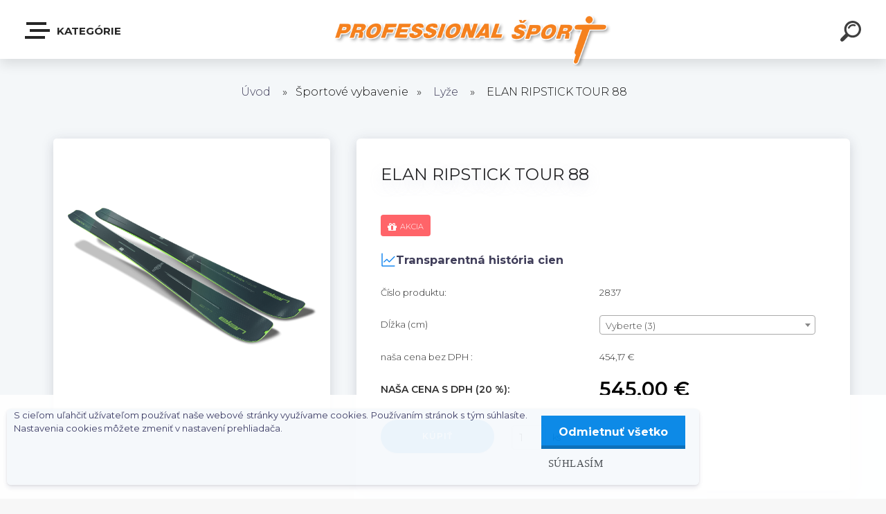

--- FILE ---
content_type: text/html; charset=utf-8
request_url: https://www.professionalsport.sk/ELAN-RIPSTICK-TOUR-88-d552.htm
body_size: 17268
content:

    <!DOCTYPE html>
    <html xmlns:og="http://ogp.me/ns#" xmlns:fb="http://www.facebook.com/2008/fbml" lang="sk" class="tmpl__krypton menu-typ5-selected">
      <head>
          <script>
              window.cookie_preferences = getCookieSettings('cookie_preferences');
              window.cookie_statistics = getCookieSettings('cookie_statistics');
              window.cookie_marketing = getCookieSettings('cookie_marketing');

              function getCookieSettings(cookie_name) {
                  if (document.cookie.length > 0)
                  {
                      cookie_start = document.cookie.indexOf(cookie_name + "=");
                      if (cookie_start != -1)
                      {
                          cookie_start = cookie_start + cookie_name.length + 1;
                          cookie_end = document.cookie.indexOf(";", cookie_start);
                          if (cookie_end == -1)
                          {
                              cookie_end = document.cookie.length;
                          }
                          return unescape(document.cookie.substring(cookie_start, cookie_end));
                      }
                  }
                  return false;
              }
          </script>
                <title>Športové vybavenie | ELAN RIPSTICK TOUR 88 | Professional šport </title>
        <script type="text/javascript">var action_unavailable='action_unavailable';var id_language = 'sk';var id_country_code = 'SK';var language_code = 'sk-SK';var path_request = '/request.php';var type_request = 'POST';var cache_break = "2517"; var enable_console_debug = false; var enable_logging_errors = false;var administration_id_language = 'sk';var administration_id_country_code = 'SK';</script>          <script type="text/javascript" src="//ajax.googleapis.com/ajax/libs/jquery/1.8.3/jquery.min.js"></script>
          <script type="text/javascript" src="//code.jquery.com/ui/1.12.1/jquery-ui.min.js" ></script>
                  <script src="/wa_script/js/jquery.hoverIntent.minified.js?_=2025-01-14-11-59" type="text/javascript"></script>
        <script type="text/javascript" src="/admin/jscripts/jquery.qtip.min.js?_=2025-01-14-11-59"></script>
                  <script src="/wa_script/js/jquery.selectBoxIt.min.js?_=2025-01-14-11-59" type="text/javascript"></script>
                  <script src="/wa_script/js/bs_overlay.js?_=2025-01-14-11-59" type="text/javascript"></script>
        <script src="/wa_script/js/bs_design.js?_=2025-01-14-11-59" type="text/javascript"></script>
        <script src="/admin/jscripts/wa_translation.js?_=2025-01-14-11-59" type="text/javascript"></script>
        <link rel="stylesheet" type="text/css" href="/css/jquery.selectBoxIt.wa_script.css?_=2025-01-14-11-59" media="screen, projection">
        <link rel="stylesheet" type="text/css" href="/css/jquery.qtip.lupa.css?_=2025-01-14-11-59">
        
        <link rel="stylesheet" type="text/css" href="/fotky57681/icons/flat_icons/font/flaticon.css?_=1626264859" >          <script src="/wa_script/js/jquery.colorbox-min.js?_=2025-01-14-11-59" type="text/javascript"></script>
          <link rel="stylesheet" type="text/css" href="/css/colorbox.css?_=2025-01-14-11-59">
          <script type="text/javascript">
            jQuery(document).ready(function() {
              (function() {
                function createGalleries(rel) {
                  var regex = new RegExp(rel + "\\[(\\d+)]"),
                      m, group = "g_" + rel, groupN;
                  $("a[rel*=" + rel + "]").each(function() {
                    m = regex.exec(this.getAttribute("rel"));
                    if(m) {
                      groupN = group + m[1];
                    } else {
                      groupN = group;
                    }
                    $(this).colorbox({
                      rel: groupN,
                      slideshow:true,
                       maxWidth: "85%",
                       maxHeight: "85%",
                       returnFocus: false
                    });
                  });
                }
                createGalleries("lytebox");
                createGalleries("lyteshow");
              })();
            });</script>
          <script type="text/javascript">
      function init_products_hovers()
      {
        jQuery(".product").hoverIntent({
          over: function(){
            jQuery(this).find(".icons_width_hack").animate({width: "130px"}, 300, function(){});
          } ,
          out: function(){
            jQuery(this).find(".icons_width_hack").animate({width: "10px"}, 300, function(){});
          },
          interval: 40
        });
      }
      jQuery(document).ready(function(){

        jQuery(".param select, .sorting select").selectBoxIt();

        jQuery(".productFooter").click(function()
        {
          var $product_detail_link = jQuery(this).parent().find("a:first");

          if($product_detail_link.length && $product_detail_link.attr("href"))
          {
            window.location.href = $product_detail_link.attr("href");
          }
        });
        init_products_hovers();
        
        ebar_details_visibility = {};
        ebar_details_visibility["user"] = false;
        ebar_details_visibility["basket"] = false;

        ebar_details_timer = {};
        ebar_details_timer["user"] = setTimeout(function(){},100);
        ebar_details_timer["basket"] = setTimeout(function(){},100);

        function ebar_set_show($caller)
        {
          var $box_name = $($caller).attr("id").split("_")[0];

          ebar_details_visibility["user"] = false;
          ebar_details_visibility["basket"] = false;

          ebar_details_visibility[$box_name] = true;

          resolve_ebar_set_visibility("user");
          resolve_ebar_set_visibility("basket");
        }

        function ebar_set_hide($caller)
        {
          var $box_name = $($caller).attr("id").split("_")[0];

          ebar_details_visibility[$box_name] = false;

          clearTimeout(ebar_details_timer[$box_name]);
          ebar_details_timer[$box_name] = setTimeout(function(){resolve_ebar_set_visibility($box_name);},300);
        }

        function resolve_ebar_set_visibility($box_name)
        {
          if(   ebar_details_visibility[$box_name]
             && jQuery("#"+$box_name+"_detail").is(":hidden"))
          {
            jQuery("#"+$box_name+"_detail").slideDown(300);
          }
          else if(   !ebar_details_visibility[$box_name]
                  && jQuery("#"+$box_name+"_detail").not(":hidden"))
          {
            jQuery("#"+$box_name+"_detail").slideUp(0, function() {
              $(this).css({overflow: ""});
            });
          }
        }

        
        jQuery("#user_icon").click(function(e)
        {
          if(jQuery(e.target).attr("id") == "user_icon")
          {
            window.location.href = "https://www.professionalsport.sk/4x41w3mh/e-login/";
          }
        });

        jQuery("#basket_icon").click(function(e)
        {
          if(jQuery(e.target).attr("id") == "basket_icon")
          {
            window.location.href = "https://www.professionalsport.sk/4x41w3mh/e-basket/";
          }
        });
      
      });
    </script>        <meta http-equiv="Content-language" content="sk">
        <meta http-equiv="Content-Type" content="text/html; charset=utf-8">
        <meta name="language" content="slovak">
        <meta name="keywords" content="elan,ripstick,tour">
        <meta name="description" content="Elan Ripstick Tour 88 sú lyže, na ktoré cestovný svet čakal. Ľahké, plávajúce, rýchle, stabilné, silné a všestranné - to všetko súčasne.">
        <meta name="revisit-after" content="1 Days">
        <meta name="distribution" content="global">
        <meta name="expires" content="never">
                  <meta name="expires" content="never">
                    <link rel="previewimage" href="https://www.professionalsport.sk/fotky57681/fotos/_vyr_552RIPSTICK-TOUR-88.png" />
                    <link rel="canonical" href="https://www.professionalsport.sk/ELAN-RIPSTICK-TOUR-88-d552.htm?tab=description"/>
          <meta property="og:image" content="http://www.professionalsport.sk/fotky57681/fotos/_vyr_552RIPSTICK-TOUR-88.png" />
<meta property="og:image:secure_url" content="https://www.professionalsport.sk/fotky57681/fotos/_vyr_552RIPSTICK-TOUR-88.png" />
<meta property="og:image:type" content="image/jpeg" />
<meta property="og:url" content="http://www.professionalsport.sk/4x41w3mh/eshop/6-1-Sportove-vybavenie/265-2-Lyze/5/552-ELAN-RIPSTICK-TOUR-88" />
<meta property="og:title" content="ELAN RIPSTICK TOUR 88" />
<meta property="og:description" content="Elan Ripstick Tour 88 sú lyže, na ktoré cestovný svet čakal. Ľahké, plávajúce, rýchle, stabilné, silné a všestranné - to všetko súčasne." />
<meta property="og:type" content="product" />
<meta property="og:site_name" content="Professional šport " />
            <meta name="robots" content="index, follow">
                    <link rel="stylesheet" type="text/css" href="/css/lang_dependent_css/lang_sk.css?_=2025-01-14-11-59" media="screen, projection">
                <link rel='stylesheet' type='text/css' href='/wa_script/js/styles.css?_=2025-01-14-11-59'>
        <script language='javascript' type='text/javascript' src='/wa_script/js/javascripts.js?_=2025-01-14-11-59'></script>
        <script language='javascript' type='text/javascript' src='/wa_script/js/check_tel.js?_=2025-01-14-11-59'></script>
          <script src="/assets/javascripts/buy_button.js?_=2025-01-14-11-59"></script>
            <script type="text/javascript" src="/wa_script/js/bs_user.js?_=2025-01-14-11-59"></script>
        <script type="text/javascript" src="/wa_script/js/bs_fce.js?_=2025-01-14-11-59"></script>
        <script type="text/javascript" src="/wa_script/js/bs_fixed_bar.js?_=2025-01-14-11-59"></script>
        <script type="text/javascript" src="/bohemiasoft/js/bs.js?_=2025-01-14-11-59"></script>
        <script src="/wa_script/js/jquery.number.min.js?_=2025-01-14-11-59" type="text/javascript"></script>
        <script type="text/javascript">
            BS.User.id = 57681;
            BS.User.domain = "4x41w3mh";
            BS.User.is_responsive_layout = true;
            BS.User.max_search_query_length = 50;
            BS.User.max_autocomplete_words_count = 5;

            WA.Translation._autocompleter_ambiguous_query = ' Hľadaný výraz je pre našeptávač príliš všeobecný. Zadajte prosím ďalšie znaky, slová alebo pokračujte odoslaním formulára pre vyhľadávanie.';
            WA.Translation._autocompleter_no_results_found = ' Neboli nájdené žiadne produkty ani kategórie.';
            WA.Translation._error = " Chyba";
            WA.Translation._success = " Úspech";
            WA.Translation._warning = " Upozornenie";
            WA.Translation._multiples_inc_notify = '<p class="multiples-warning"><strong>Tento produkt je možné objednať iba v násobkoch #inc#. </strong><br><small>Vami zadaný počet kusov bol navýšený podľa tohto násobku.</small></p>';
            WA.Translation._shipping_change_selected = " Zmeniť...";
            WA.Translation._shipping_deliver_to_address = "_shipping_deliver_to_address";

            BS.Design.template = {
              name: "krypton",
              is_selected: function(name) {
                if(Array.isArray(name)) {
                  return name.indexOf(this.name) > -1;
                } else {
                  return name === this.name;
                }
              }
            };
            BS.Design.isLayout3 = true;
            BS.Design.templates = {
              TEMPLATE_ARGON: "argon",TEMPLATE_NEON: "neon",TEMPLATE_CARBON: "carbon",TEMPLATE_XENON: "xenon",TEMPLATE_AURUM: "aurum",TEMPLATE_CUPRUM: "cuprum",TEMPLATE_ERBIUM: "erbium",TEMPLATE_CADMIUM: "cadmium",TEMPLATE_BARIUM: "barium",TEMPLATE_CHROMIUM: "chromium",TEMPLATE_SILICIUM: "silicium",TEMPLATE_IRIDIUM: "iridium",TEMPLATE_INDIUM: "indium",TEMPLATE_OXYGEN: "oxygen",TEMPLATE_HELIUM: "helium",TEMPLATE_FLUOR: "fluor",TEMPLATE_FERRUM: "ferrum",TEMPLATE_TERBIUM: "terbium",TEMPLATE_URANIUM: "uranium",TEMPLATE_ZINCUM: "zincum",TEMPLATE_CERIUM: "cerium",TEMPLATE_KRYPTON: "krypton",TEMPLATE_THORIUM: "thorium",TEMPLATE_ETHERUM: "etherum",TEMPLATE_KRYPTONIT: "kryptonit",TEMPLATE_TITANIUM: "titanium",TEMPLATE_PLATINUM: "platinum"            };
        </script>
                  <script src="/js/progress_button/modernizr.custom.js"></script>
                      <link rel="stylesheet" type="text/css" href="/bower_components/owl.carousel/dist/assets/owl.carousel.min.css" />
            <link rel="stylesheet" type="text/css" href="/bower_components/owl.carousel/dist/assets/owl.theme.default.min.css" />
            <script src="/bower_components/owl.carousel/dist/owl.carousel.min.js"></script>
                      <link type="text/css" rel="stylesheet" href="/bower_components/jQuery.mmenu/dist/jquery.mmenu.css" />
            <link type="text/css" rel="stylesheet" href="/bower_components/jQuery.mmenu/dist/addons/searchfield/jquery.mmenu.searchfield.css" />
            <link type="text/css" rel="stylesheet" href="/bower_components/jQuery.mmenu/dist/addons//navbars/jquery.mmenu.navbars.css" />
            <link type="text/css" rel="stylesheet" href="/bower_components/jQuery.mmenu/dist/extensions//pagedim/jquery.mmenu.pagedim.css" />
            <link type="text/css" rel="stylesheet" href="/bower_components/jQuery.mmenu/dist/extensions/effects/jquery.mmenu.effects.css" />
            <link type="text/css" rel="stylesheet" href="/bower_components/jQuery.mmenu/dist/addons/counters/jquery.mmenu.counters.css" />
            <link type="text/css" rel="stylesheet" href="/assets/vendor/hamburgers/hamburgers.min.css" />
            <script src="/bower_components/jQuery.mmenu/dist/jquery.mmenu.all.js"></script>
            <script src="/wa_script/js/bs_slide_menu.js?_=2025-01-14-11-59"></script>
                        <link rel="stylesheet" type="text/css" href="/css/progress_button/progressButton.css" />
            <script src="/js/progress_button/progressButton.js?_=2025-01-14-11-59"></script>
                        <script src="/wa_script/js/cart/BS.Cart.js?_=2025-01-14-11-59"></script>
                        <link rel="stylesheet" type="text/css" href="/assets/vendor/revolution-slider/css/settings.css?_=5.4.8" />
            <link rel="stylesheet" type="text/css" href="/assets/vendor/revolution-slider/css/layers.css?_=5.4.8" />
            <script src="/assets/vendor/revolution-slider/js/jquery.themepunch.tools.min.js?_=5.4.8"></script>
            <script src="/assets/vendor/revolution-slider/js/jquery.themepunch.revolution.min.js?_=5.4.8"></script>
                    <link rel="stylesheet" type="text/css" href="//static.bohemiasoft.com/jave/style.css?_=2025-01-14-11-59" media="screen">
                    <link rel="stylesheet" type="text/css" href="/css/font-awesome.4.7.0.min.css" media="screen">
          <link rel="stylesheet" type="text/css" href="/sablony/nove/krypton/kryptongrey/css/product_var3.css?_=2025-01-14-11-59" media="screen">
                    <link rel="stylesheet"
                type="text/css"
                id="tpl-editor-stylesheet"
                href="/sablony/nove/krypton/kryptongrey/css/colors.css?_=2025-01-14-11-59"
                media="screen">

          <meta name="viewport" content="width=device-width, initial-scale=1.0">
          <link rel="stylesheet" 
                   type="text/css" 
                   href="https://static.bohemiasoft.com/custom-css/krypton.css?_1761721383" 
                   media="screen"><style type="text/css">
               <!--#site_logo{
                  width: 275px;
                  height: 100px;
                  background-image: url('/fotky57681/design_setup/images/logo_PS_logo_edit_600x120_shadow2.png?cache_time=1626905411');
                  background-repeat: no-repeat;
                  
                }html body .myheader { 
          
          border: black;
          background-repeat: repeat;
          background-position: 0px 0px;
          
        }#page_background{
                  
                  background-repeat: repeat;
                  background-position: 0px 0px;
                  background-color: transparent;
                }.bgLupa{
                  padding: 0;
                  border: none;
                }

 :root { 
 }
-->
                </style>          <link rel="stylesheet" type="text/css" href="/fotky57681/design_setup/css/user_defined.css?_=1626264859" media="screen, projection">
                    <script type="text/javascript" src="/admin/jscripts/wa_dialogs.js?_=2025-01-14-11-59"></script>
            <script>
      $(document).ready(function() {
        if (getCookie('show_cookie_message' + '_57681_sk') != 'no') {
          if($('#cookies-agreement').attr('data-location') === '0')
          {
            $('.cookies-wrapper').css("top", "0px");
          }
          else
          {
            $('.cookies-wrapper').css("bottom", "0px");
          }
          $('.cookies-wrapper').show();
        }

        $('#cookies-notify__close').click(function() {
          setCookie('show_cookie_message' + '_57681_sk', 'no');
          $('#cookies-agreement').slideUp();
          $("#masterpage").attr("style", "");
          setCookie('cookie_preferences', 'true');
          setCookie('cookie_statistics', 'true');
          setCookie('cookie_marketing', 'true');
          window.cookie_preferences = true;
          window.cookie_statistics = true;
          window.cookie_marketing = true;
          if(typeof gtag === 'function') {
              gtag('consent', 'update', {
                  'ad_storage': 'granted',
                  'analytics_storage': 'granted',
                  'ad_user_data': 'granted',
                  'ad_personalization': 'granted'
              });
          }
         return false;
        });

        $("#cookies-notify__disagree").click(function(){
            save_preferences();
        });

        $('#cookies-notify__preferences-button-close').click(function(){
            var cookies_notify_preferences = $("#cookies-notify-checkbox__preferences").is(':checked');
            var cookies_notify_statistics = $("#cookies-notify-checkbox__statistics").is(':checked');
            var cookies_notify_marketing = $("#cookies-notify-checkbox__marketing").is(':checked');
            save_preferences(cookies_notify_preferences, cookies_notify_statistics, cookies_notify_marketing);
        });

        function save_preferences(preferences = false, statistics = false, marketing = false)
        {
            setCookie('show_cookie_message' + '_57681_sk', 'no');
            $('#cookies-agreement').slideUp();
            $("#masterpage").attr("style", "");
            setCookie('cookie_preferences', preferences);
            setCookie('cookie_statistics', statistics);
            setCookie('cookie_marketing', marketing);
            window.cookie_preferences = preferences;
            window.cookie_statistics = statistics;
            window.cookie_marketing = marketing;
            if(marketing && typeof gtag === 'function')
            {
                gtag('consent', 'update', {
                    'ad_storage': 'granted'
                });
            }
            if(statistics && typeof gtag === 'function')
            {
                gtag('consent', 'update', {
                    'analytics_storage': 'granted',
                    'ad_user_data': 'granted',
                    'ad_personalization': 'granted',
                });
            }
            if(marketing === false && BS && BS.seznamIdentity) {
                BS.seznamIdentity.clearIdentity();
            }
        }

        /**
         * @param {String} cookie_name
         * @returns {String}
         */
        function getCookie(cookie_name) {
          if (document.cookie.length > 0)
          {
            cookie_start = document.cookie.indexOf(cookie_name + "=");
            if (cookie_start != -1)
            {
              cookie_start = cookie_start + cookie_name.length + 1;
              cookie_end = document.cookie.indexOf(";", cookie_start);
              if (cookie_end == -1)
              {
                cookie_end = document.cookie.length;
              }
              return unescape(document.cookie.substring(cookie_start, cookie_end));
            }
          }
          return "";
        }
        
        /**
         * @param {String} cookie_name
         * @param {String} value
         */
        function setCookie(cookie_name, value) {
          var time = new Date();
          time.setTime(time.getTime() + 365*24*60*60*1000); // + 1 rok
          var expires = "expires="+time.toUTCString();
          document.cookie = cookie_name + "=" + escape(value) + "; " + expires + "; path=/";
        }
      });
    </script>
    <script async src="https://www.googletagmanager.com/gtag/js?id=UA-38514811-1"></script><script>
window.dataLayer = window.dataLayer || [];
function gtag(){dataLayer.push(arguments);}
gtag('js', new Date());
gtag('config', 'UA-38514811-1', { debug_mode: true });
</script>        <script type="text/javascript" src="/wa_script/js/search_autocompleter.js?_=2025-01-14-11-59"></script>
            <script type="text/javascript" src="/wa_script/js/template/vanilla-tilt.js?_=2025-01-14-11-59"></script>
                  <script>
              WA.Translation._complete_specification = "Popis produktu";
              WA.Translation._dont_have_acc = "Nemáte účet? ";
              WA.Translation._have_acc = "Máte už účet? ";
              WA.Translation._register_titanium = "Zaregistrovať sa";
              WA.Translation._login_titanium = "Prihlásiť";
              WA.Translation._placeholder_voucher = "Sem vložte kód";
          </script>
                    <script src="/wa_script/js/template/krypton/vanilla-tilt.js?_=2025-01-14-11-59"></script>
                    <script src="/wa_script/js/template/krypton/script.js?_=2025-01-14-11-59"></script>
                    <link rel="stylesheet" type="text/css" href="/assets/vendor/magnific-popup/magnific-popup.css" />
      <script src="/assets/vendor/magnific-popup/jquery.magnific-popup.js"></script>
      <script type="text/javascript">
        BS.env = {
          decPoint: ",",
          basketFloatEnabled: false        };
      </script>
      <script type="text/javascript" src="/node_modules/select2/dist/js/select2.min.js"></script>
      <script type="text/javascript" src="/node_modules/maximize-select2-height/maximize-select2-height.min.js"></script>
      <script type="text/javascript">
        (function() {
          $.fn.select2.defaults.set("language", {
            noResults: function() {return " Žiadny záznam nebol nájdený"},
            inputTooShort: function(o) {
              var n = o.minimum - o.input.length;
              return "_input_too_short".replace("#N#", n);
            }
          });
          $.fn.select2.defaults.set("width", "100%")
        })();

      </script>
      <link type="text/css" rel="stylesheet" href="/node_modules/select2/dist/css/select2.min.css" />
      <script type="text/javascript" src="/wa_script/js/countdown_timer.js?_=2025-01-14-11-59"></script>
      <script type="text/javascript" src="/wa_script/js/app.js?_=2025-01-14-11-59"></script>
      <script type="text/javascript" src="/node_modules/jquery-validation/dist/jquery.validate.min.js"></script>

                <link rel="stylesheet" type="text/css" href="/fotky57681/design_setup/css/__style.css?_=1633529245" />
          
          </head>
      <body class="lang-sk layout3 not-home page-product-detail page-product-552 basket-empty slider-available pr-not-transparent-img vat-payer-y alternative-currency-n" >
    <!-- MMENU PAGE -->
  <div id="mainPage">
        <a name="topweb"></a>
            <div id="cookies-agreement" class="cookies-wrapper" data-location="1"
         style="background-color: #ffffff;
                 opacity: 0.95"
    >
      <div class="cookies-notify-background"></div>
      <div class="cookies-notify" style="display:block!important;">
        <div class="cookies-notify__bar">
          <div class="cookies-notify__bar1">
            <div class="cookies-notify__text"
                                  style="color: #212529;"
                                 >
                S cieľom uľahčiť užívateľom používať naše webové stránky využívame cookies. Používaním stránok s tým súhlasíte. Nastavenia cookies môžete zmeniť v nastavení prehliadača.            </div>
            <div class="cookies-notify__button">
                <a href="#" id="cookies-notify__disagree" class="secondary-btn"
                   style="color: #ffffff;
                           background-color: #0084e6;
                           opacity: 1"
                >Odmietnuť všetko</a>
              <a href="#" id="cookies-notify__close"
                 style="color: #ffffff;
                        background-color: #0084e6;
                        opacity: 1"
                >Súhlasím</a>
            </div>
          </div>
                    </div>
      </div>
    </div>
    
  <div id="responsive_layout_large"></div><div id="page">    <script type="text/javascript">
      var responsive_articlemenu_name = ' Menu';
      var responsive_eshopmenu_name = ' E-shop';
    </script>
        <div class="myheader" id="pageHeader">
        <div class="header-wrap container">
                <div class="slide-menu menu-typ-5" id="slideMenu">
      <button type="button" id="navButtonIcon" class="hamburger hamburger--elastic">
        <span class="hamburger-box">
         <span class="hamburger-inner"></span>
        </span>
        Kategórie      </button>
      <div class="slide-menu-content" id="sideMenuBar">
        <ul class="menu-root">
              <li class="divider mm-title menu-title eshop">
      Kategórie    </li>
        <li class="eshop-menu-item">
              <a href="#" target="_self">
                  <span>
          Pánske oblečenie        </span>
              </a>
              <ul class="eshop-submenu">
          <li class="eshop-menu-item">
              <a href="/Panske-oblecenie-c2_247_2.htm" target="_self">
                  <span>
          Bundy        </span>
              </a>
            </li>
        <li class="eshop-menu-item">
              <a href="/Panske-oblecenie-c2_248_2.htm" target="_self">
                  <span>
          Nohavice        </span>
              </a>
            </li>
        <li class="eshop-menu-item">
              <a href="/Panske-oblecenie-c2_249_2.htm" target="_self">
                  <span>
          Mikiny        </span>
              </a>
            </li>
        <li class="eshop-menu-item">
              <a href="/Panske-oblecenie-c2_250_2.htm" target="_self">
                  <span>
          Termoprádlo        </span>
              </a>
            </li>
        <li class="eshop-menu-item">
              <a href="/Panske-oblecenie-c2_251_2.htm" target="_self">
                  <span>
          Rukavice a čiapky        </span>
              </a>
            </li>
          </ul>
          </li>
        <li class="eshop-menu-item">
              <a href="#" target="_self">
                  <span>
          Dámske oblečenie        </span>
              </a>
              <ul class="eshop-submenu">
          <li class="eshop-menu-item">
              <a href="/Damske-oblecenie-c3_252_2.htm" target="_self">
                  <span>
          Bundy        </span>
              </a>
            </li>
        <li class="eshop-menu-item">
              <a href="/Damske-oblecenie-c3_253_2.htm" target="_self">
                  <span>
          Nohavice        </span>
              </a>
            </li>
        <li class="eshop-menu-item">
              <a href="/Damske-oblecenie-c3_254_2.htm" target="_self">
                  <span>
          Mikiny        </span>
              </a>
            </li>
        <li class="eshop-menu-item">
              <a href="/Damske-oblecenie-c3_255_2.htm" target="_self">
                  <span>
          Termoprádlo        </span>
              </a>
            </li>
        <li class="eshop-menu-item">
              <a href="/Damske-oblecenie-c3_256_2.htm" target="_self">
                  <span>
          Rukavice a čiapky        </span>
              </a>
            </li>
          </ul>
          </li>
        <li class="eshop-menu-item">
              <a href="#" target="_self">
                  <span>
          Detské oblečenie        </span>
              </a>
              <ul class="eshop-submenu">
          <li class="eshop-menu-item">
              <a href="/Detske-oblecenie-c4_257_2.htm" target="_self">
                  <span>
          Bundy        </span>
              </a>
            </li>
        <li class="eshop-menu-item">
              <a href="/Detske-oblecenie-c4_258_2.htm" target="_self">
                  <span>
          Nohavice        </span>
              </a>
            </li>
        <li class="eshop-menu-item">
              <a href="/Detske-oblecenie-c4_259_2.htm" target="_self">
                  <span>
          Mikiny        </span>
              </a>
            </li>
        <li class="eshop-menu-item">
              <a href="/Detske-oblecenie-c4_260_2.htm" target="_self">
                  <span>
          Termoprádlo        </span>
              </a>
            </li>
        <li class="eshop-menu-item">
              <a href="/Detske-oblecenie-c4_261_2.htm" target="_self">
                  <span>
          Rukavice a čiapky        </span>
              </a>
            </li>
          </ul>
          </li>
        <li class="eshop-menu-item">
              <a href="#" target="_self">
                  <span>
          Obuv        </span>
              </a>
              <ul class="eshop-submenu">
          <li class="eshop-menu-item">
              <a href="/Obuv-c5_262_2.htm" target="_self">
                  <span>
          Pánska obuv        </span>
              </a>
            </li>
        <li class="eshop-menu-item">
              <a href="/Obuv-c5_263_2.htm" target="_self">
                  <span>
          Dámska obuv        </span>
              </a>
            </li>
        <li class="eshop-menu-item">
              <a href="/Obuv-c5_264_2.htm" target="_self">
                  <span>
          Detská obuv        </span>
              </a>
            </li>
          </ul>
          </li>
        <li class="eshop-menu-item selected-category selected">
              <a href="#" target="_self">
                  <span>
          Športové vybavenie        </span>
              </a>
              <ul class="eshop-submenu">
          <li class="eshop-menu-item selected-category selected">
              <a href="#" target="_self">
                  <span>
          Lyže        </span>
              </a>
              <ul class="eshop-submenu">
          <li class="eshop-menu-item">
              <a href="#" target="_self">
                  <span>
          Zjazdové lyže        </span>
              </a>
              <ul class="eshop-submenu">
          <li class="eshop-menu-item">
              <a href="/Sportove-vybavenie-c6_287_4.htm" target="_self">
                  <span>
          Detské lyže        </span>
              </a>
            </li>
        <li class="eshop-menu-item">
              <a href="/Sportove-vybavenie-c6_288_4.htm" target="_self">
                  <span>
          Dámske lyže        </span>
              </a>
            </li>
        <li class="eshop-menu-item">
              <a href="/Sportove-vybavenie-c6_289_4.htm" target="_self">
                  <span>
          Pánske lyže        </span>
              </a>
            </li>
          </ul>
          </li>
        <li class="eshop-menu-item">
              <a href="/Sportove-vybavenie-c6_281_3.htm" target="_self">
                  <span>
          Lyže na skialp        </span>
              </a>
            </li>
        <li class="eshop-menu-item">
              <a href="/Sportove-vybavenie-c6_284_3.htm" target="_self">
                  <span>
          Viazania a pásy        </span>
              </a>
            </li>
        <li class="eshop-menu-item">
              <a href="/Sportove-vybavenie-c6_286_3.htm" target="_self">
                  <span>
          Bežky        </span>
              </a>
            </li>
          </ul>
          </li>
        <li class="eshop-menu-item">
              <a href="#" target="_self">
                  <span>
          Lyžiarky        </span>
              </a>
              <ul class="eshop-submenu">
          <li class="eshop-menu-item">
              <a href="/Sportove-vybavenie-c6_282_3.htm" target="_self">
                  <span>
          Zjazdové lyžiarky        </span>
              </a>
            </li>
        <li class="eshop-menu-item">
              <a href="/Sportove-vybavenie-c6_283_3.htm" target="_self">
                  <span>
          Lyžiarky na skialp        </span>
              </a>
            </li>
          </ul>
          </li>
        <li class="eshop-menu-item">
              <a href="/Sportove-vybavenie-c6_267_2.htm" target="_self">
                  <span>
          Lyžiarske palice        </span>
              </a>
            </li>
        <li class="eshop-menu-item">
              <a href="/Sportove-vybavenie-c6_275_2.htm" target="_self">
                  <span>
          Lyžiarske rukavice        </span>
              </a>
            </li>
        <li class="eshop-menu-item">
              <a href="/Sportove-vybavenie-c6_268_2.htm" target="_self">
                  <span>
          Lyžiarske okuliare        </span>
              </a>
            </li>
        <li class="eshop-menu-item">
              <a href="/Sportove-vybavenie-c6_269_2.htm" target="_self">
                  <span>
          Prilby        </span>
              </a>
            </li>
        <li class="eshop-menu-item">
              <a href="/Sportove-vybavenie-c6_285_2.htm" target="_self">
                  <span>
          Kombinézy        </span>
              </a>
            </li>
        <li class="eshop-menu-item">
              <a href="/Sportove-vybavenie-c6_270_2.htm" target="_self">
                  <span>
          Chrániče        </span>
              </a>
            </li>
        <li class="eshop-menu-item">
              <a href="#" target="_self">
                  <span>
          Doplnky        </span>
              </a>
              <ul class="eshop-submenu">
          <li class="eshop-menu-item">
              <a href="/Sportove-vybavenie-c6_272_3.htm" target="_self">
                  <span>
          Vaky na lyže a lyžiarky        </span>
              </a>
            </li>
        <li class="eshop-menu-item">
              <a href="/Sportove-vybavenie-c6_273_3.htm" target="_self">
                  <span>
          Vložky a vyhrievanie        </span>
              </a>
            </li>
          </ul>
          </li>
        <li class="eshop-menu-item">
              <a href="/Sportove-vybavenie-c6_274_2.htm" target="_self">
                  <span>
          Bežecke lyžovanie        </span>
              </a>
            </li>
          </ul>
          </li>
        <li class="eshop-menu-item">
              <a href="#" target="_self">
                <span>
                  <i class="fa fa-star-o menu-icon"></i>
                </span>
              <span>
          Požičovňa lyží        </span>
              </a>
              <ul class="eshop-submenu">
          <li class="eshop-menu-item">
              <a href="/Pozicovna-lyzi-c7_279_2.htm" target="_self">
                  <span>
          Sety        </span>
              </a>
            </li>
        <li class="eshop-menu-item">
              <a href="/Pozicovna-lyzi-c7_276_2.htm" target="_self">
                  <span>
          Lyže        </span>
              </a>
            </li>
        <li class="eshop-menu-item">
              <a href="/Pozicovna-lyzi-c7_277_2.htm" target="_self">
                  <span>
          Lyžiarky        </span>
              </a>
            </li>
        <li class="eshop-menu-item">
              <a href="/Pozicovna-lyzi-c7_278_2.htm" target="_self">
                  <span>
          Príslušenstvo        </span>
              </a>
            </li>
          </ul>
          </li>
        <li class="divider mm-title menu-title article">
      Dôležité odkazy    </li>
        <li class="article-menu-item">
              <a href="/Servis-lyzi-a5_0.htm" target="_self">
                  <span>
          Servis lyží        </span>
              </a>
            </li>
        <li class="article-menu-item">
              <a href="/Kontakty-a2_0.htm" target="_self">
                  <span>
          Kontakty        </span>
              </a>
            </li>
        <li class="article-menu-item">
              <a href="#" target="_self">
                  <span>
          Všetko o nákupe        </span>
              </a>
              <ul class="article-submenu">
          <li class="article-menu-item">
              <a href="/doprava" target="_self">
                  <span>
          Doprava        </span>
              </a>
            </li>
        <li class="article-menu-item">
              <a href="/reklamacie-a-vratenie" target="_self">
                  <span>
          Reklamácie a vrátenie        </span>
              </a>
            </li>
        <li class="article-menu-item">
              <a href="/obchodne-podmienky-1" target="_self">
                  <span>
          Obchodné podmienky        </span>
              </a>
            </li>
        <li class="article-menu-item">
              <a href="/ochrana-udajov" target="_self">
                  <span>
          Ochrana údajov        </span>
              </a>
            </li>
        <li class="article-menu-item">
              <a href="/Cookies-a3_2.htm" target="_self">
                  <span>
          Cookies        </span>
              </a>
            </li>
          </ul>
          </li>
        <li class="article-menu-item">
              <a href="/O-nas-a1_0.htm" target="_self">
                  <span>
          O nás        </span>
              </a>
            </li>
            </ul>
      </div>
    </div>

        <script>
      (function() {
        BS.slideMenu.init("sideMenuBar", {
          mmenu: {
            options: {"searchfield":{"add":true,"placeholder":" H\u013eada\u0165","noResults":" \u017diadne v\u00fdsledky"},"scrollBugFix":false,"navbar":{"title":""},"extensions":{"all":["pagedim-black","fx-panels-slide-100","fx-menu-slide","fx-listitems-slide","theme-dark"]},"counters":true,"navbars":[{"position":"top","content":["searchfield"]},{"position":"bottom","content":["<div class=\"user-panel\" id=\"userPanel\"><span class=\"user-login\"><a href=\"\/4x41w3mh\/e-login\">Prihl\u00e1senie<\/a><\/span><span class=\"user-register\"><a href=\"\/4x41w3mh\/e-register\">Nov\u00e1 registr\u00e1cia<\/a><\/span><\/div>"]}],"lazySubmenus":{"load":true}},
            configuration: {"searchfield":{"clear":true},"offCanvas":{"pageSelector":"#mainPage"},"classNames":{"divider":"divider","selected":"selected"},"screenReader":{"text":{"openSubmenu":"","closeMenu":"","closeSubmenu":"","toggleSubmenu":""}}}          },
          widescreenEnabled: false,
          widescreenMinWidth: 992,
          autoOpenPanel: false,
          classNames: {
            selected: "selected-category"
          }
        });
      })();
    </script>
                <div class="content">
                <div class="logo-wrapper">
            <a id="site_logo" href="//www.professionalsport.sk" class="mylogo" aria-label="Logo"></a>
    </div>
                </div>
            
  <div id="ebar" class="new_tmpl_ebar" >        <div id="ebar_set">
                <div id="user_icon">

                            <div id="user_detail">
                    <div id="user_arrow_tag"></div>
                    <div id="user_content_tag">
                        <div id="user_content_tag_bg">
                            <a href="/4x41w3mh/e-login/"
                               class="elink user_login_text"
                               >
                               Prihlásenie                            </a>
                            <a href="/4x41w3mh/e-register/"
                               class="elink user-logout user_register_text"
                               >
                               Nová registrácia                            </a>
                        </div>
                    </div>
                </div>
            
        </div>
        
        </div></div>    <div class="bs-cart-container empty">
      <a href="#0" class="bs-cart-trigger">
        <ul class="count">
          <li>0</li>
          <li>0</li>
        </ul>
      </a>

      <div class="bs-cart">
        <div class="wrapper">
          <header>
            <h2> Košík</h2>
            <span class="undo"> Položka odstránená. <a href="#0"> Vrátiť</a></span>
          </header>

          <div class="body">
            <ul>

            </ul>
          </div>

          <footer>
            <a href="/4x41w3mh/e-basket/" class="checkout btn"><em> Do košíka - <span>0</span></em></a>
          </footer>
        </div>
      </div>
    </div>
        <div id="search">
      <form name="search" id="searchForm" action="/search-engine.htm" method="GET" enctype="multipart/form-data">
        <label for="q" class="title_left2"> Hľadanie</label>
        <p>
          <input name="slovo" type="text" class="inputBox" id="q" placeholder=" Zadajte text vyhľadávania" maxlength="50">
          
          <input type="hidden" id="source_service" value="www.webareal.sk">
        </p>
        <div class="wrapper_search_submit">
          <input type="submit" class="search_submit" aria-label="search" name="search_submit" value="">
        </div>
        <div id="search_setup_area">
          <input id="hledatjak2" checked="checked" type="radio" name="hledatjak" value="2">
          <label for="hledatjak2">Hľadať v tovare</label>
          <br />
          <input id="hledatjak1"  type="radio" name="hledatjak" value="1">
          <label for="hledatjak1">Hľadať v článkoch</label>
                  </div>
      </form>
    </div>
    
        </div>
    </div>
    <div>    <div id="loginModal" class="modal modal-login" style="display: none;" data-auto-open="false">
      <div class="modal-content">
        <div class="fadeIn first">
          <img src="/fotky57681/design_setup/images/logo_PS_logo_edit_600x120_shadow2.png" id="loginLogo" alt="" />
        </div>
        <div class="tabs-container">
          <div id="login-tab" class="dialog-tab active">
            <form name="loginForm" method="post" action="/4x41w3mh/e-login/">
              <input type="text" name="login" id="loginName" class="fadeIn second" placeholder="Meno" />
              <input type="password" name="heslo" id="loginPwd" class="fadeIn third" maxlength="40" value="" placeholder="Heslo" />
              <span class="login-msg login-success"> Prihlásenie bolo úspešné.</span>
              <span class="login-msg login-error"> Zadané meno alebo heslo nie je správne.</span>
              <button type="submit" id="loginBtn" class="fadeIn fourth">Prihlásiť</button>
                            <input type=hidden name=prihlas value="a">
            </form>
            <div class="dialog-footer">
              <ul>
                <li>
                   Môžete si <a class="underlineHover" href="/4x41w3mh/e-register/"> zaregistrovať nový účet </a>, alebo <a class="underlineHover" href="#lostPsw"> obnoviť zabudnuté heslo </a>                </li>
              </ul>
            </div>
          </div>
          <div id="lostPsw-tab" class="dialog-tab">
            <form name="lostPswForm" method="post" action="/4x41w3mh/e-login/psw" style="text-align: center;">
              <input type="text" name="email" class="fadeIn first" placeholder=" Zadajte email" />
              <span class="login-msg recover-success"> Na zadaný email bol práve odoslaný postup pre získanie zabudnutého hesla do ZÁKAZNÍCKEJ SEKCIE. Pokračujte, prosím, podľa tohto doručeného návodu v e-maili.</span>
              <span class="login-msg recover-error">Nesprávne vyplnený email!</span>
              
        <script type="text/javascript">
          var captchaCallback = captchaCallback || function() {
            $(".g-recaptcha").each(function() {
              if(!this.children.length) {
                grecaptcha.render(this, {"sitekey" : "6Le_xbAbAAAAAKxvJLZ7DXCaUwknqF2p85uBFLPq"});
              }
            });
          };
        </script><script src="https://www.google.com/recaptcha/api.js?onload=captchaCallback&render=explicit" async defer></script><div class="g-recaptcha" data-sitekey="6Le_xbAbAAAAAKxvJLZ7DXCaUwknqF2p85uBFLPq"></div>              <button type="submit" id="lostPswBtn" name="send_submit" class="fadeIn second">Odoslať</button>
              <div class="tab-info">
                <p> Zadajte, prosím, vašu registračnú emailovú adresu. Na tento email Vám systém zašle odkaz pre zobrazenie nového hesla.</p>
              </div>
              <input type="hidden" name="psw_lost" value="a" />
              <input type="hidden" name="from_dialog" value="1" />
            </form>
            <div class="dialog-footer">
              <ul>
                <li>
                  <a class="underlineHover" href="#login"> Prihlásiť sa</a>
                </li>
              </ul>
            </div>
          </div>
        </div>
      </div>
    </div>
    </div><div id="page_background">      <div class="hack-box"><!-- HACK MIN WIDTH FOR IE 5, 5.5, 6  -->
                  <div id="masterpage" style="margin-bottom:95px;"><!-- MASTER PAGE -->
              <div id="header">          </div><!-- END HEADER -->
                    <div id="aroundpage"><!-- AROUND PAGE -->
            
      <!-- LEFT BOX -->
      <div id="left-box">
              </div><!-- END LEFT BOX -->
            <div id="right-box"><!-- RIGHT BOX2 -->
              </div><!-- END RIGHT BOX -->
      

            <hr class="hide">
                        <div id="centerpage2"><!-- CENTER PAGE -->
              <div id="incenterpage2"><!-- in the center -->
                <script type="text/javascript">
  var product_information = {
    id: '552',
    name: 'ELAN RIPSTICK TOUR 88',
    brand: '',
    price: '545',
    category: 'Lyže',
    is_variant: false,
    variant_id: 0  };
</script>
        <div id="fb-root"></div>
    <script>(function(d, s, id) {
            var js, fjs = d.getElementsByTagName(s)[0];
            if (d.getElementById(id)) return;
            js = d.createElement(s); js.id = id;
            js.src = "//connect.facebook.net/ sk_SK/all.js#xfbml=1&appId=";
            fjs.parentNode.insertBefore(js, fjs);
        }(document, 'script', 'facebook-jssdk'));</script>
       <script>
           BS.price_history_widget.data = {
             id_produkt: '552',
             id_ciselnik: '',
             today_price: '545.000',
             name: 'ELAN RIPSTICK TOUR 88',
           };
           WA.Translation._ph_product_title = 'História cien';
       </script>
         <script type="text/javascript" src="/wa_script/js/bs_variants.js?date=2462013"></script>
  <script type="text/javascript" src="/wa_script/js/rating_system.js"></script>
  <script type="text/javascript">
    <!--
    $(document).ready(function () {
      BS.Variants.register_events();
      BS.Variants.id_product = 552;
    });

    function ShowImage2(name, width, height, domen) {
      window.open("/wa_script/image2.php?soub=" + name + "&domena=" + domen, "", "toolbar=no,scrollbars=yes,location=no,status=no,width=" + width + ",height=" + height + ",resizable=1,screenX=20,screenY=20");
    }
    ;
    // --></script>
  <script type="text/javascript">
    <!--
    function Kontrola() {
      if (document.theForm.autor.value == "") {
        document.theForm.autor.focus();
        BS.ui.popMessage.alert("Musíte vyplniť svoje meno");
        return false;
      }
      if (document.theForm.email.value == "") {
        document.theForm.email.focus();
        BS.ui.popMessage.alert("Musíte vyplniť svoj email");
        return false;
      }
      if (document.theForm.titulek.value == "") {
        document.theForm.titulek.focus();
        BS.ui.popMessage.alert("Vyplňte názov príspevku");
        return false;
      }
      if (document.theForm.prispevek.value == "") {
        document.theForm.prispevek.focus();
        BS.ui.popMessage.alert("Zadajte text príspevku");
        return false;
      }
      if (document.theForm.captcha.value == "") {
        document.theForm.captcha.focus();
        BS.ui.popMessage.alert("Opíšte bezpečnostný kód");
        return false;
      }
      if (jQuery("#captcha_image").length > 0 && jQuery("#captcha_input").val() == "") {
        jQuery("#captcha_input").focus();
        BS.ui.popMessage.alert("Opíšte text z bezpečnostného obrázku");
        return false;
      }

      }

      -->
    </script>
          <script type="text/javascript" src="/wa_script/js/detail.js?date=2022-06-01"></script>
          <script type="text/javascript">
      product_price = "545";
    product_price_non_ceil =   "545.000";
    currency = "€";
    currency_position = "1";
    tax_subscriber = "a";
    ceny_jak = "0";
    desetiny = "2";
    dph = "20";
    currency_second = "";
    currency_second_rate = "0";
    lang = "";    </script>
          <script>
          related_click = false;
          $(document).ready(function () {
              $(".buy_btn").on("click", function(){
                    related_click = true;
              });

              $("#buy_btn, #buy_prg").on("click", function () {
                  var variant_selected_reload = false;
                  var url = window.location.href;
                  if (url.indexOf('?variant=not_selected') > -1)
                  {
                      url = window.location.href;
                  }
                  else
                  {
                      url = window.location.href + "?variant=not_selected";
                  }
                  if ($("#1SelectBoxIt").length !== undefined)
                  {
                      var x = $("#1SelectBoxIt").attr("aria-activedescendant");
                      if (x == 0)
                      {
                          variant_selected_reload = true;
                          document.cookie = "variantOne=unselected;path=/";
                      }
                      else
                      {
                          var id_ciselnik = $("#1SelectBoxItOptions #" + x).attr("data-val");
                          document.cookie = "variantOne=" + id_ciselnik + ";path=/";
                      }
                  }
                  else if ($("#1SelectBoxItText").length !== undefined)
                  {
                      var x = $("#1SelectBoxItText").attr("data-val");
                      if (x == 0)
                      {
                          variant_selected_reload = true;
                          document.cookie = "variantOne=unselected;path=/";
                      }
                      else
                      {
                          var id_ciselnik = $("#1SelectBoxItOptions #" + x).attr("data-val");
                          document.cookie = "variantOne=" + id_ciselnik + ";path=/";
                      }
                  }
                  if ($("#2SelectBoxIt").length !== undefined)
                  {
                      var x = $("#2SelectBoxIt").attr("aria-activedescendant");
                      if (x == 0)
                      {
                          variant_selected_reload = true;
                          document.cookie = "variantTwo=unselected;path=/";
                      }
                      else
                      {
                          var id_ciselnik = $("#2SelectBoxItOptions #" + x).attr("data-val");
                          document.cookie = "variantTwo=" + id_ciselnik + ";path=/";
                      }
                  }
                  else if ($("#2SelectBoxItText").length !== undefined)
                  {
                      var x = $("#2SelectBoxItText").attr("data-val");
                      if (x == 0)
                      {
                          variant_selected_reload = true;
                          document.cookie = "variantTwo=unselected;path=/";
                      }
                      else
                      {
                          var id_ciselnik = $("#2SelectBoxItOptions #" + x).attr("data-val");
                          document.cookie = "variantTwo=" + id_ciselnik + ";path=/";
                      }
                  }
                  if ($("#3SelectBoxIt").length !== undefined)
                  {
                      var x = $("#3SelectBoxIt").attr("aria-activedescendant");
                      if (x == 0)
                      {
                          variant_selected_reload = true;
                          document.cookie = "variantThree=unselected;path=/";
                      }
                      else
                      {
                          var id_ciselnik = $("#3SelectBoxItOptions #" + x).attr("data-val");
                          document.cookie = "variantThree=" + id_ciselnik + ";path=/";
                      }
                  }
                  else if ($("#3SelectBoxItText").length !== undefined)
                  {
                      var x = $("#3SelectBoxItText").attr("data-val");
                      if (x == 0)
                      {
                          variant_selected_reload = true;
                          document.cookie = "variantThree=unselected;path=/";
                      }
                      else
                      {
                          var id_ciselnik = $("#3SelectBoxItOptions #" + x).attr("data-val");
                          document.cookie = "variantThree=" + id_ciselnik + ";path=/";
                      }
                  }
                  if(variant_selected_reload == true)
                  {
                      jQuery("input[name=variant_selected]").remove();
                      window.location.replace(url);
                      return false;
                  }
              });
          });
      </script>
          <div id="wherei"><!-- wherei -->
            <p>
        <a href="/">Úvod</a>
        <span class="arrow">&#187;</span>
                           Športové vybavenie
                           <span class="arrow">&#187;</span>
                           <a href="/Lyze-c6_265_2.htm">Lyže</a>
                            <span class="arrow">&#187;</span>        <span class="active">ELAN RIPSTICK TOUR 88</span>
      </p>
    </div><!-- END wherei -->
    <pre></pre>
        <div class="product-detail-container" itemscope itemtype="http://schema.org/Product"> <!-- MICRODATA BOX -->
                <meta itemprop="gtin13" content="undefined"/>
                <div class="detail-box-product" data-idn="508428096"><!--DETAIL BOX -->
                        <div class="col-l"><!-- col-l-->
                        <div class="image"><!-- image-->
                                <a href="/fotky57681/fotos/_vyr_552RIPSTICK-TOUR-88.png"
                   rel="lyteshow[1]"
                   title="ELAN RIPSTICK TOUR 88"
                   aria-label="ELAN RIPSTICK TOUR 88">
                    <span class="img" id="magnify_src">
                      <img itemprop="image"                              id="detail_src_magnifying_small"
                              src="/fotky57681/fotos/_vyr_552RIPSTICK-TOUR-88.png"
                              width="200" border=0
                              alt="ELAN RIPSTICK TOUR 88"
                              title="ELAN RIPSTICK TOUR 88">
                    </span>
                                        <span class="image_foot"><span class="ico_magnifier"
                                                     title="ELAN RIPSTICK TOUR 88">&nbsp;</span></span>
                      
                                    </a>
                            </div>
              <!-- END image-->
              <div class="break"></div>
                      </div><!-- END col-l-->
        <div class="box-spc"><!-- BOX-SPC -->
          <div class="col-r"><!-- col-r-->
                          <h1 itemprop="name">ELAN RIPSTICK TOUR 88</h1>
                          <div class="break"><p>&nbsp;</p></div>
                          <div class="social-box e-detail-social-box"><div id="social_facebook"><iframe src="//www.facebook.com/plugins/like.php?href=http%3A%2F%2Fwww.professionalsport.sk%2F4x41w3mh%2Feshop%2F6-1-Sportove-vybavenie%2F265-2-Lyze%2F5%2F552-ELAN-RIPSTICK-TOUR-88&amp;layout=button_count&amp;show_faces=false&amp;width=170&amp;action=like&amp;font=lucida+grande&amp;colorscheme=light&amp;height=21" scrolling="no" frameborder="0" style="border:none; overflow:hidden; width: 170px; height:21px;" title="Facebook Likebox"></iframe></div></div>
                                        <div class="product-status-box">
                    <p class="product-status">
                <span class="ico_act">akcia</span>
              </p>
                  </div>
                          <div class="detail-info"><!-- detail info-->
              <form style="margin: 0pt; padding: 0pt; vertical-align: bottom;"
                    action="/buy-product.htm?pid=552" method="post">
                        <a href="#" class="price-history-widget-link" onclick="BS.price_history_widget.widget('month', 57681 );"><img src="/images/chart_icon.svg" alt="Price chart"> Transparentná história cien</a>
        <link rel="stylesheet" type="text/css" href="/css/transparent_prices.css">
        <script src="/assets/javascripts/charts.js" type="text/javascript"></script>
        <script src="https://cdn.jsdelivr.net/npm/chart.js"></script>
                        <table class="cart" width="100%">
                  <col>
                  <col width="9%">
                  <col width="14%">
                  <col width="14%">
                  <tbody>
                                      <tr class="before_variants product-number">
                      <td width="35%" class="product-number-text">Číslo produktu: </td>
                      <td colspan="3" width="65%" class="prices product-number-text"><span class="fleft">
                            2837</span>
                        <input type="hidden" name="number"
                               value="2837">
                      </td>
                    </tr>
                                          <tr>
                        <td>Dĺžka (cm)</td>
                          
                          <td colspan="3" width="36%" class="prices ">
                            <span class="fleft">
                              <select name="3" id="1"
                                      class="variant public-select2-styled">
                                <option value="0" >Vyberte (3)</option>
                                                                    <option value="240">170</option>
                                                                        <option value="255">163</option>
                                                                        <option value="256">177</option>
                                                                  </select>
                            </span>
                          </td>
                      </tr>
                      
                          <tr class="product-total-vat">
                        <td class="name-price-novat product-total-text">naša cena bez DPH                          :
                        </td>
                        <td colspan="3" class="prices product-total-value">
                              <span class="price-novat fleft">
      454,17&nbsp;€    </span>
    <input type="hidden" name="nase_cena" value="">
                            </td>
                      </tr>
                                            <tr class="total">
                        <td class="price-desc left">naša cena s DPH (20&nbsp;%):</td>
                        <td colspan="3" class="prices">
                          <div align="left" itemprop="offers" itemscope itemtype="http://schema.org/Offer">
                                    <link itemprop="availability" href="http://schema.org/InStock"/>
            <span class="price-vat" itemprop="priceCurrency"content="EUR">
     <span class="price-value def_color" itemprop="price"content="545,00">
        545,00&nbsp;€     </span>
    </span>
    <input type="hidden" name="nase_cena" value="">
                              </div>
                        </td>
                      </tr>
                                          <tr class="product-cart-info">
                      <td colspan="4">
                            <div class="fleft product-cart-info-text"><br>do košíka:</div>
    <div class="fright textright product-cart-info-value">
                          <input value="1" name="kusy" id="kusy" maxlength="6" size="6" type="text" data-product-info='{"count_type":0,"multiples":0}' class="quantity-input"  aria-label="kusy">
                <span class="count">&nbsp;
        ks      </span>&nbsp;
                    <button type="submit"
              name="send_submit"
              id="buy_prg"
              class="progress-button product-cart-btn buy-button-action buy-button-action-20 perspective"
              data-id="552"
              data-similar-popup=""
              data-variant-id="0"
              >
        kúpiť      </button>
                <br>
                </div>
                          </td>
                    </tr>
                                    </tbody>
                </table>
                <input type="hidden" name="pageURL" value ="http://www.professionalsport.sk/ELAN-RIPSTICK-TOUR-88-d552.htm">              </form>
            </div><!-- END detail info-->
            <div class="break"></div>
          </div><!-- END col-r-->
        </div><!-- END BOX-SPC -->
            <!--  more photo-->
    <div class="photogall top">
              <a href="/fotky57681/fotos/_vyrp11_552RIPSTICK-TOUR-88-TMAVE.jpg"
           rel="lyteshow[1]"
           class="image"
           title="1 - 1"
           aria-label="ELAN RIPSTICK TOUR 88"
        >
            <img src="/fotky57681/fotos/_vyrp11_552RIPSTICK-TOUR-88-TMAVE.jpg" width="140" border=0 alt="ELAN RIPSTICK TOUR 88">
        </a>
            </div>
    <!-- END more photo-->
          </div><!-- END DETAIL BOX -->
    </div><!-- MICRODATA BOX -->
    <div class="break"></div>
    <div class="part selected" id="description"><!--description-->
    <div class="spc">
        <h3>Popis produktu</h3>
          <div class="tab-content">
      <div class="product attribute overview">
<div class="value" itemprop="description">
<div class="product attribute overview">
<div class="value" itemprop="description">
<p><span>Elan Ripstick Tour 88 sú lyže, na ktoré cestovný svet čakal.<span> </span>Ľahké, plávajúce, rýchle, stabilné, silné a všestranné - to všetko súčasne.</span></p>
</div>
</div>
<div class="product attribute description">
<div class="value">
<div data-content-type="row" data-appearance="contained" data-element="main">
<div data-enable-parallax="0" data-parallax-speed="0.5" data-background-images="{}" data-background-type="image" data-video-loop="true" data-video-play-only-visible="true" data-video-lazy-load="true" data-video-fallback-src="" data-element="inner">
<div data-content-type="html" data-appearance="default" data-element="main" data-decoded="true">
<p><span>Táto priekopnícka konštrukcia, navrhnutá našimi freeridovými športovcami a sprievodcami, ktorí vyžadujú dokonalosť všade, kam idú, nám umožnila znížiť hmotnosť na minimum a tlačiť výkon na maximum, pričom si zachováme hravý pocit zo všetkých aspektov cesty.<span> </span>Tieto 88 mm lyže v páse sú veľmi ľahké a ľahko sa s nimi manévruje, a napriek tomu sú obratné, čo z neho robí skutočne moderné turistické lyže.</span></p>
<p><span>Segment voľného turné je trendom v alpinizme;<span> </span>nevyhnutné je kombinovať ľahké zariadenie, ktoré pracuje v prášku a zostáva stabilné v rôznych podmienkach.<span> </span>Ripstick Tour 88 je perfektný pás, ktorý vám dodá pocit istoty pri zjazdoch, a je dostatočne úzky na to, aby ste si užili pohodlné dlhé zjazdy do kopca, a preto je ideálnym miestom na cestovanie lyží.<span> </span>Približne 1 250 g na lyže s dĺžkou 170 cm sme zamerali na optimálnu hmotnosť pre turistické lyže bez toho, aby sme obetovali stabilitu a výkon pri zjazde.<span> </span>V spojení s 305 g technickým viazaním C-RAIDER a kožou Ripstick Tour 88 existuje kompletný a ľahký balík, ktorý bude pôsobiť a inšpirovať.<span> </span>S starostlivo navrhnutou TECHNOLÓGIOU CARBON BRIDGE sme implementovali výstuž z uhlíkových tyčí, ktorá spája energiu lyží a zaisťuje hladký pocit s hravým odskokom.<span> </span>Dĺžka výstuže je navrhnutá na presné meranie na zníženie vibrácií a chvenia hrotov.<span> </span>Zmenšený tvar bočnice dodáva lyžiam jedinečný vzhľad s funkčným znížením hmotnosti, zatiaľ čo plné bočnice zvyšujú tlak na hranu a kontakt.<span> </span>Vďaka profilu a tvaru freeride sme zaručili, že je to perfektná kombinácia pomeru hmotnosti a výkonu pre všetkých lyžiarov za akýchkoľvek podmienok, ktoré sa vyskytujú v zapadákove.</span></p>
<h3><span>KĽÚČOVÉ VLASTNOSTI</span></h3>
<ul class="checkmark">
<li><span>Najefektívnejší výkon do kopca</span></li>
<li><span>Najlepšie Edge Grip</span></li>
<li><span>Nimble Turn Entry &amp; Exit</span></li>
<li><span>Hravý odskok</span></li>
<li><span>Najľahšia hmotnosť</span></li>
</ul>
</div>
</div>
</div>
</div>
</div>
</div>
</div>
<div class="product attribute description">
<div class="value">
<div data-content-type="row" data-appearance="contained" data-element="main">
<div data-enable-parallax="0" data-parallax-speed="0.5" data-background-images="{}" data-background-type="image" data-video-loop="true" data-video-play-only-visible="true" data-video-lazy-load="true" data-video-fallback-src="" data-element="inner"></div>
</div>
</div>
</div>      </div>
         </div>
  </div><!-- END description-->
<div class="part selected"  id="comment"><!--comment -->
    <script type="text/javascript">
<!--
function Kontrola ()
{
   if (document.theForm.autor.value == "")
   {
      document.theForm.autor.focus();
      BS.ui.popMessage.alert("Musíte vyplniť svoje meno");
      return false;
   }
   if (document.theForm.email2.value == "")
   {
      document.theForm.email2.focus();
      BS.ui.popMessage.alert("Musíte vyplniť svoj email");
      return false;
   }
   if (document.theForm.titulek.value == "")
   {
      document.theForm.titulek.focus();
      BS.ui.popMessage.alert("Vyplňte názov príspevku");
      return false;
   }
   if (document.theForm.prispevek.value == "")
   {
      document.theForm.prispevek.focus();
      BS.ui.popMessage.alert("Zadajte text príspevku");
      return false;
   }
        if(!document.theForm.comment_gdpr_accept.checked)
     {
       BS.ui.popMessage.alert(" Je nutné odsúhlasiť spracovanie osobných údajov");
       return false;
     }
         if(jQuery("#captcha_image").length > 0 && jQuery("#captcha_input").val() == ""){
     jQuery("#captcha_input").focus();
     BS.ui.popMessage.alert("Opíšte text z bezpečnostného obrázku");
     return false;
   }
}
-->
</script>
</div><!-- END comment -->

		<script>
            window.dataLayer = window.dataLayer || [];
            function gtag(){dataLayer.push(arguments);}

            gtag('event', 'view_item', {
                item_id: 552,
                item_name: 'ELAN RIPSTICK TOUR 88',
                currency: 'EUR',
                value: 545,
            });
		</script>
		              </div><!-- end in the center -->
              <div class="clear"></div>
                         </div><!-- END CENTER PAGE -->
            <div class="clear"></div>

            
                      </div><!-- END AROUND PAGE -->

          <div id="footer" class="footer_hide"><!-- FOOTER -->

                          <div id="footer_left">
              Vytvorené systémom <a href="http://www.webareal.sk" target="_blank">www.webareal.sk</a>            </div>
            <div id="footer_center">
                              <a id="footer_ico_home" href="/4x41w3mh" class="footer_icons">&nbsp;</a>
                <a id="footer_ico_map" href="/4x41w3mh/web-map" class="footer_icons">&nbsp;</a>
                <a id="footer_ico_print" href="#" class="print-button footer_icons" target="_blank" rel="nofollow">&nbsp;</a>
                <a id="footer_ico_topweb" href="#topweb" rel="nofollow" class="footer_icons">&nbsp;</a>
                            </div>
            <div id="footer_right" class="foot_created_by_res">
              Vytvorené systémom <a href="http://www.webareal.sk" target="_blank">www.webareal.sk</a>            </div>
                        </div><!-- END FOOTER -->
                      </div><!-- END PAGE -->
        </div><!-- END HACK BOX -->
          </div>    <div class="page-footer">      <div id="und_footer" align="center">
              </div>
       <div class="content-back-top scrollTop-hidden">
       <div id="back-top">
         <a href="#top-slow" class="fa fa-angle-up"></a>
       </div>
     </div>
    
          <div class="myfooter">
                <div class="footer-boxes box-3">
              <div class="footer-box box-item">
      <span class="h4">Facebook</span>      <div class="item-content">
        <div><a href="https://www.facebook.com/professionalsport.sk" target="_blank" rel="noopener"><i class="fa fa-facebook" aria-hidden="true"></i></a></div>      </div>
    </div>
        <div class="footer-box box-item">
      <span class="h4">Kontakty</span>      <div class="item-content">
        <p><span style="font-size: 18px;"><strong><a href="mailto:info@professionalsport.sk">info@professionalsport.sk</a></strong></span></p>
<p><span style="font-size: 18px;"><strong>055 / 622 13 03</strong></span></p>      </div>
    </div>
        <div class="footer-box box-item">
      <span class="h4">Dôležité odkazy</span>      <div class="item-content">
        <div style="margin-top: 12px;"><a href="/obchodne-podmienky-1" title="Obchodne podmienky">Obchodné podmienky</a></div>
<div style="margin-top: 12px;"><a href="/Vsetko-o-nakupe-a3_0.htm" title="Vsetko o nakupe">Všetko o nákupe</a></div>
<div style="margin-top: 12px;"><a href="/O-nas-a1_0.htm" title="O nas">O nás</a></div>
<div style="margin-top: 12px;"><a href="/Pozicovna-lyzi-a4_0.htm" title="Pozicovna lyzi">Požičovňa lyží</a></div>
<div style="margin-top: 12px;"><a href="/Kontakty-a2_0.htm" title="Kontakty">Kontakty</a></div>      </div>
    </div>
            </div>
              <div class="contenttwo">
        <p> Vytvorené systémom <a href="http://www.webareal.sk" target="_blank">www.webareal.sk</a></p>
      </div>
          </div>
    </div>    </div>
  
  <script language="JavaScript" type="text/javascript">
$(window).ready(function() {
//	$(".loader").fadeOut("slow");
});
      function init_lupa_images()
    {
      if(jQuery('img.lupa').length)
      {
        jQuery('img.lupa, .productFooterContent').qtip(
        {
          onContentUpdate: function() { this.updateWidth(); },
          onContentLoad: function() { this.updateWidth(); },
          prerender: true,
          content: {
            text: function() {

              var $pID = '';

              if($(this).attr('rel'))
              {
                $pID = $(this).attr('rel');
              }
              else
              {
                $pID = $(this).parent().parent().find('img.lupa').attr('rel');
              }

              var $lupa_img = jQuery(".bLupa"+$pID+":first");

              if(!$lupa_img.length)
              { // pokud neni obrazek pro lupu, dame obrazek produktu
                $product_img = $(this).parent().parent().find('img.lupa:first');
                if($product_img.length)
                {
                  $lupa_img = $product_img.clone();
                }
              }
              else
              {
                $lupa_img = $lupa_img.clone()
              }

              return($lupa_img);
            }

          },
          position: {
            my: 'top left',
            target: 'mouse',
            viewport: $(window),
            adjust: {
              x: 15,  y: 15
            }
          },
          style: {
            classes: 'ui-tooltip-white ui-tooltip-shadow ui-tooltip-rounded',
            tip: {
               corner: false
            }
          },
          show: {
            solo: true,
            delay: 200
          },
          hide: {
            fixed: true
          }
        });
      }
    }
    $(document).ready(function() {
  $("#listaA a").click(function(){changeList();});
  $("#listaB a").click(function(){changeList();});
  if(typeof(init_lupa_images) === 'function')
  {
    init_lupa_images();
  }

  function changeList()
  {
    var className = $("#listaA").attr('class');
    if(className == 'selected')
    {
      $("#listaA").removeClass('selected');
      $("#listaB").addClass('selected');
      $("#boxMojeID, #mojeid_tab").show();
      $("#boxNorm").hide();
    }
    else
    {
      $("#listaA").addClass('selected');
      $("#listaB").removeClass('selected');
      $("#boxNorm").show();
      $("#boxMojeID, #mojeid_tab").hide();
   }
  }
  $(".print-button").click(function(e)
  {
    window.print();
    e.preventDefault();
    return false;
  })
});
</script>
  <span class="hide">ZGZlMDRiMD</span></div><script src="/wa_script/js/wa_url_translator.js?d=1" type="text/javascript"></script><script type="text/javascript"> WA.Url_translator.enabled = true; WA.Url_translator.display_host = "/"; </script>    <script>
      var cart_local = {
        notInStock: "Požadované množstvo bohužiaľ nie je na sklade.",
        notBoughtMin: " Tento produkt je nutné objednať v minimálnom množstve:",
        quantity: " Mn.",
        removeItem: " Odstrániť"
      };
    </script>
    <script src="/wa_script/js/add_basket_fce.js?d=9&_= 2025-01-14-11-59" type="text/javascript"></script>    <script type="text/javascript">
      variant_general = 1;
      related_click = false;
      BS.Basket.$variant = 6;
      BS.Basket.$detail_buy = false;
      BS.Basket.$not_bought_minimum = " Tento produkt je nutné objednať v minimálnom množstve:";
      BS.Basket.basket_is_empty = ' Váš nákupný košík <span class="bold">je prázdny</span>';
          BS.Basket.$wait_text = "Čakajte";
              BS.Basket.$not_in_stock = "Požadované množstvo bohužiaľ nie je na sklade.";
          uzivatel_id = 57681;
      is_url_translated = true;
          </script>
      <script type="text/javascript">
      WA.Google_analytics = {
        activated: false
      };
    </script>
      <div id="top_loading_container" class="top_loading_containers" style="z-index: 99998;position: fixed; top: 0px; left: 0px; width: 100%;">
      <div id="top_loading_bar" class="top_loading_bars" style="height: 100%; width: 0;"></div>
    </div>
        <script type="text/javascript" charset="utf-8" src="/js/responsiveMenu.js?_=2025-01-14-11-59"></script>
    <script type="text/javascript">
    var responsive_articlemenu_name = ' Menu';
    $(document).ready(function(){
            var isFirst = false;
            var menu = new WA.ResponsiveMenu('#left-box');
      menu.setArticleSelector('#main-menu');
      menu.setEshopSelector('#left_eshop');
      menu.render();
            if($(".slider_available").is('body') || $(document.body).hasClass("slider-available")) {
        (function(form, $) {
          'use strict';
          var $form = $(form),
              expanded = false,
              $body = $(document.body),
              $input;
          var expandInput = function() {
            if(!expanded) {
              $form.addClass("expand");
              $body.addClass("search_act");
              expanded = true;
            }
          };
          var hideInput = function() {
            if(expanded) {
              $form.removeClass("expand");
              $body.removeClass("search_act");
              expanded = false;
            }
          };
          var getInputValue = function() {
            return $input.val().trim();
          };
          var setInputValue = function(val) {
            $input.val(val);
          };
          if($form.length) {
            $input = $form.find("input.inputBox");
            $form.on("submit", function(e) {
              if(!getInputValue()) {
                e.preventDefault();
                $input.focus();
              }
            });
            $input.on("focus", function(e) {
              expandInput();
            });
            $(document).on("click", function(e) {
              if(!$form[0].contains(e.target)) {
                hideInput();
                setInputValue("");
              }
            });
          }
        })("#searchForm", jQuery);
      }
          });
  </script>
  <!-- MMENU PAGE END -->
</div>
</body>
</html>
